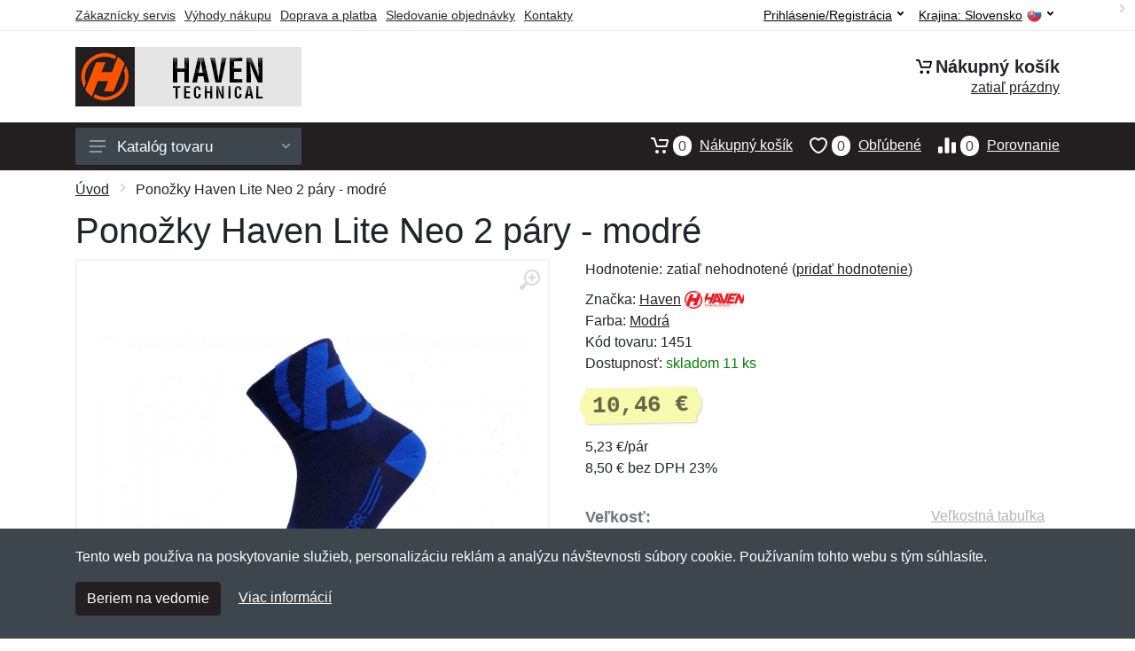

--- FILE ---
content_type: text/html; charset=UTF-8
request_url: https://havenonline.sk/ponozky-haven-lite-neo-2-pary-modre/
body_size: 11108
content:
<!doctype html>
<html xmlns="http://www.w3.org/1999/xhtml" lang="sk" xml:lang="sk">
<head>
<title>Ponožky Haven Lite Neo 2 páry - modré - Havenonline.sk: Haven cyklistika</title>
<meta http-equiv="content-type" content="text/html;charset=utf-8" />
<meta http-equiv="content-language" content="sk" />
<meta name="language" content="sk" />
<meta name="description" content="Kúpiť Ponožky Haven Lite Neo 2 páry - modré najvýhodnejšie na internete." />
<meta name="robots" content="index,follow" />
<meta name="author" content="Netnakup.sk" />
<meta property="og:type" content="website" />
<meta property="og:title" content="Havenonline.sk" />
<meta property="og:description" content="Kúpiť Ponožky Haven Lite Neo 2 páry - modré najvýhodnejšie na internete." />
<meta property="og:site_name" content="Havenonline.sk" />
<meta property="og:url" content="https://havenonline.sk/" />
<meta name="twitter:card" content="summary" />
<meta http-equiv="X-UA-Compatible" content="IE=edge" />
<meta name="seznam-ranking-position" content="query-exact: 1.0; query-broad: 1.3; (Google compatible)" />
<link rel="shortcut icon" href="/favicon.ico" type="image/x-icon" />
<link rel="apple-touch-icon" href="/favicon.ico">
<link rel="search" href="/search.xml" type="application/opensearchdescription+xml" title="Havenonline.sk" />
<link rel="manifest" href="/manifest.json" />
<link rel="alternate" type="application/xml" title="Sitemap" href="/sitemap.php" />
<meta http-equiv="x-dns-prefetch-control" content="on" />
<link rel="dns-prefetch" href="https://server.netiq.biz/" /><link rel="dns-prefetch" href="https://static.netiq.biz/" /><link rel="dns-prefetch" href="https://www.googletagmanager.com" />
<meta name="viewport" content="width=device-width, initial-scale=1" />
<meta name="format-detection" content="telephone=no" />
<link rel="stylesheet" href="https://server.netiq.biz/engine/eshop2/themes/default/css/style.css?cache=55" />
<link rel="stylesheet" href="https://server.netiq.biz/engine/eshop2/themes/default/css/haven.css?cache=55" />
<script>window.dataLayer = window.dataLayer || [];function gtag(){dataLayer.push(arguments);};gtag('consent','default',{'ad_storage':'granted','analytics_storage':'granted','ad_user_data':'granted','ad_personalization':'granted'});</script>
<script async src="https://www.googletagmanager.com/gtag/js?id=G-H565L54Q4V"></script>
<script async src="https://www.googletagmanager.com/gtag/js?id=AW-1063823888"></script>
<script>window.dataLayer = window.dataLayer || [];function gtag(){dataLayer.push(arguments);};gtag('js',new Date());gtag('config','G-H565L54Q4V');gtag('config','AW-1063823888',{'allow_enhanced_conversions':true});</script>
<script>!function(e,n,t,a,s,o,r){ e[a]||((s=e[a]=function(){s.process?s.process.apply(s,arguments):s.queue.push(arguments)}).queue=[],(o=n.createElement(t)).async=1,o.src='https://tracking.srovname.cz/srovnamepixel.js',o.dataset.srv9="1",(r=n.getElementsByTagName(t)[0]).parentNode.insertBefore(o,r))}(window,document,"script","srovname");srovname("init",'9bb9baf903a57103962e2c30a1c96bc0');</script>
</head>
<body>
<div id="hproduct" class="site">
<header class="site-header d-lg-none">
<div id="mobileheader" class="mobile-header mobile-header--sticky" data-sticky-mode="pullToShow">
<div class="mobile-panel">
<div class="container">
<div class="mobile-body">
<button class="mobile-button" aria-label="Menu"><svg width="18px" height="14px"><use xlink:href="/sprite.svg?v=2#menu-18x14"></use></svg></button>
<a class="mobile-logo" href="/"><img src="https://server.netiq.biz/engine/eshop2/identity/havenonline_sk_mobile.png" alt="Havenonline.sk" /></a>
<div class="search search--location--mobile-header mobile-header__search">
<div class="search__body">
<form class="search__form" action="./" method="post">
<input class="search__input" name="search" placeholder="Vyhľadávanie tovaru a kategórií..." aria-label="Vyhľadávanie" type="text" autocomplete="off" />
<button class="search__button search__button--type--submit" type="submit"><svg width="20px" height="20px"><use xlink:href="/sprite.svg?v=3#search-20"></use></svg></button>
<div class="search__border"></div>
</form>
<div class="search__suggestions suggestions suggestions--location--mobile-header"></div>
</div>
</div>
<div class="mobile-indicators">
<div class="indicator indicator--mobile-search indicator--mobile d-md-none"><button class="indicator__button" aria-label="Vyhľadať"><span class="area"><svg width="20px" height="20px"><use xlink:href="/sprite.svg?v=4#search-20"></use></svg></span></button></div>
<div class="indicator indicator--mobile"><a href="/cart/" class="indicator__button"><span class="area"><svg width="20px" height="20px"><use xlink:href="/sprite.svg?v=5#cart-20"></use></svg><span id="cart_value3" class="number">0</span></span></a></div>
<div class="indicator indicator--mobile d-sm-flex d-none"><a href="/wish/" class="indicator__button"><span class="area"><svg width="20px" height="20px"><use xlink:href="/sprite.svg?v=6#heart-20"></use></svg><span id="wish_value3" class="number">0</span></span></a></div>
<div class="indicator indicator--mobile d-sm-flex d-none"><a href="/compare/" class="indicator__button"><span class="area"><svg width="20px" height="20px"><use xlink:href="/sprite.svg?v=7#compare-16"></use></svg><span id="compare_value3" class="number">0</span></span></a></div>
</div>
</div>
</div>
</div>
</div>
</header>
<header id="header" class="site-header d-lg-block d-none">
<div class="site-header">
<div id="topbar">
<div class="topbar-all container">
<div class="topbar-links">
<div class="topbar-item"><a href="/servis/">Zákaznícky servis</a></div>
<div class="topbar-item"><a href="/vyhody/">Výhody nákupu</a></div>
<div class="topbar-item"><a href="/doprava-platba/">Doprava a platba</a></div>
<div class="topbar-item"><a href="/objednavka/">Sledovanie objednávky</a></div>
<div class="topbar-item"><a href="/kontakt/">Kontakty</a></div>
</div>
<div class="topbar-right"><div class="topbar-dropdown"><button class="topbar-dropdown__btn" type="button">Krajina: <span class="topbar__item-value">Slovensko</span><img src="https://stat.netiq.biz/general/flag4/sk.png" alt="" /><svg width="7px" height="5px"><use xlink:href="/sprite.svg?v=8#arrow-rounded-down-7x5"></use></svg></button><div class="topbar-dropdown__body"><div class="menu menu--layout--topbar  menu--with-icons "><div class="menu__submenus-container"></div><ul class="menu__list countries"><li class="menu__item"><div class="menu__item-submenu-offset"></div><a class="menu__item-link" href="https://havenonline.sk/"><img srcset="https://stat.netiq.biz/general/flag4/sk.png" src="https://stat.netiq.biz/general/flag4/sk.png" alt="" />Slovensko</a></li>
<li class="menu__item"><div class="menu__item-submenu-offset"></div><a class="menu__item-link" href="https://havenonline.cz/"><img srcset="https://stat.netiq.biz/general/flag4/cz.png" src="https://stat.netiq.biz/general/flag4/cz.png" alt="" />Česká republika</a></li>
</ul></div></div></div></div>
<div class="topbar-right">
<div class="topdrop">
<div class="indicator indicator--trigger--click"><button class="topbar-dropdown__btn indicator__button" type="button">Prihlásenie/Registrácia <svg width="7px" height="5px"><use xlink:href="/sprite.svg?v=11#arrow-rounded-down-7x5"></use></svg></button>
<div class="indicator__dropdown">
<div class="account-menu">
<form action="./" class="account-menu__form" method="post">
<div class="title">Prihlásenie</div>
<div class="form-group">
<label for="header-signin-email" class="sr-only">E-mail</label>
<input id="header-signin-email" type="email" name="email" class="form-control form-control-sm" placeholder="Zadajte e-mail" />
</div>
<div class="form-group">
<label for="header-signin-password" class="sr-only">Heslo</label>
<input id="header-signin-password" type="password" name="pass" class="form-control form-control-sm" placeholder="Zadajte heslo" />
</div>
<div class="button">
<button type="submit" name="login" class="btn btn-primary btn-sm">Prihlásiť</button>
</div>
<div class="link"><a href="/user/register/">Zaregistrovať</a> <a href="/user/forgot/">Zabudnuté heslo</a></div>
</form>
</div>
</div>
</div>
</div>
</div>
</div>
</div>
<div class="middle container">
<div class="header-logo"><a href="/"><img src="https://server.netiq.biz/engine/eshop2/identity/havenonline_sk.png" style="width:255px,height:67px" class="icon" alt="Havenonline.sk" /></a></div>
<div id="search">
<div class="search">
<div class="search__body sbl">
</div>
</div>
</div>
<div class="topcart">
<div class="title"><svg width="18px" height="18px"><use xlink:href="/sprite.svg?v=14#cart-20"></use></svg>Nákupný košík</div>
<div class="link"><a href="/cart/"><span id="cart_top"><span id="cart_top_quantity">zatiaľ prázdny</span><span id="cart_noti"> ks za <span id="cart_top_total"></span> €</span></span></a></div>
</div>
</div>
<div class="site-header__nav-panel">
<div class="nav-panel nav-panel--sticky" data-sticky-mode="pullToShow">
<div class="nav-panel__container container">
<div class="nav-panel__row">
<div id="menu" class="nav-panel__departments">
<div class="departments " data-departments-fixed-by="">
<div class="topmenu">
<div class="departments__links-wrapper">
<div class="departments__submenus-container"></div>
<ul class="departments__links">
<li class="departments__item"><a class="departments__item-link" href="/haven-panske/">Pánske <svg class="departments__item-arrow" width="6px" height="9px"><use xlink:href="/sprite.svg#arrow-rounded-right-6x9"></use></svg></a><div class="departments__submenu"><div id="menu" class="menu-parts"><div class="menu-body"><div class="row"><div class="mrow msub"><ul class="menu-links menu-level0"><li class="menu-link menu-sublink"><a href="/haven-panske-bundy/">Bundy</a></li><div class="div_in1"></div><li class="menu-link menu-sublink"><a href="/haven-panske-kosele/">Košele</a></li><div class="div_in2"></div><li class="menu-link menu-sublink"><a href="/haven-panske-kratasy-3-4/">Kraťasy a 3/4</a></li><div class="div_in3"></div><li class="menu-link menu-sublink"><a href="/haven-panske-mikiny/">Mikiny</a></li><div class="div_in4"></div><li class="menu-link menu-sublink"><a href="/haven-panske-nohavice/">Nohavice</a></li><div class="div_in5"></div><li class="menu-link menu-sublink"><a href="/haven-panske-tricka/">Tričká</a></li><div class="div_in6"></div><li class="menu-link menu-sublink"><a href="/haven-panske-vesty/">Vesty</a></li><div class="div_in7"></div></li></ul></div></div></div></div></div></li><li class="departments__item"><a class="departments__item-link" href="/haven-damske/">Dámske <svg class="departments__item-arrow" width="6px" height="9px"><use xlink:href="/sprite.svg#arrow-rounded-right-6x9"></use></svg></a><div class="departments__submenu"><div id="menu" class="menu-parts"><div class="menu-body"><div class="row"><div class="mrow msub"><ul class="menu-links menu-level0"><li class="menu-link menu-sublink"><a href="/haven-damske-bundy/">Bundy</a></li><div class="div_in1"></div><li class="menu-link menu-sublink"><a href="/haven-damske-kosele/">Košele</a></li><div class="div_in2"></div><li class="menu-link menu-sublink"><a href="/haven-damske-kratasy-3-4/">Kraťasy a 3/4</a></li><div class="div_in3"></div><li class="menu-link menu-sublink"><a href="/haven-damske-mikiny/">Mikiny</a></li><div class="div_in4"></div><li class="menu-link menu-sublink"><a href="/haven-damske-nohavice/">Nohavice</a></li><div class="div_in5"></div><li class="menu-link menu-sublink"><a href="/haven-damske-sukne/">Sukne</a></li><div class="div_in6"></div><li class="menu-link menu-sublink"><a href="/haven-damske-tricka/">Tričká</a></li><div class="div_in7"></div><li class="menu-link menu-sublink"><a href="/haven-damske-vesty/">Vesty</a></li><div class="div_in8"></div></li></ul></div></div></div></div></div></li><li class="departments__item"><a class="departments__item-link" href="/haven-detske/">Detské <svg class="departments__item-arrow" width="6px" height="9px"><use xlink:href="/sprite.svg#arrow-rounded-right-6x9"></use></svg></a><div class="departments__submenu"><div id="menu" class="menu-parts"><div class="menu-body"><div class="row"><div class="mrow msub"><ul class="menu-links menu-level0"><li class="menu-link menu-sublink"><a href="/haven-detske-bundy/">Bundy</a></li><div class="div_in1"></div><li class="menu-link menu-sublink"><a href="/haven-detske-kratasy/">Kraťasy</a></li><div class="div_in2"></div><li class="menu-link menu-sublink"><a href="/haven-detske-tricka/">Tričká</a></li><div class="div_in3"></div></li></ul></div></div></div></div></div></li><li class="departments__item"><a class="departments__item-link" href="/haven-doplnky/">Doplnky <svg class="departments__item-arrow" width="6px" height="9px"><use xlink:href="/sprite.svg#arrow-rounded-right-6x9"></use></svg></a><div class="departments__submenu"><div id="menu" class="menu-parts"><div class="menu-body"><div class="row"><div class="mrow msub"><ul class="menu-links menu-level0"><li class="menu-link menu-sublink"><a href="/haven-doplnky-celenky/">Čelenky</a></li><div class="div_in1"></div><li class="menu-link menu-sublink"><a href="/haven-doplnky-ciapky/">Čiapky</a></li><div class="div_in2"></div><li class="menu-link menu-sublink"><a href="/haven-doplnky-kukly/">Kukly</a></li><div class="div_in3"></div><li class="menu-link menu-sublink"><a href="/haven-doplnky-naramky-retiazky/">Náramky a retiazky</a></li><div class="div_in4"></div><li class="menu-link menu-sublink"><a href="/haven-doplnky-navleky-na-ruky/">Návleky na ruky</a></li><div class="div_in5"></div><li class="menu-link menu-sublink"><a href="/haven-doplnky-okuliare/">Okuliare</a></li><div class="div_in6"></div><li class="menu-link menu-sublink"><a href="/haven-doplnky-opasky/">Opasky</a></li><div class="div_in7"></div><li class="menu-link menu-sublink"><a href="/haven-doplnky-rukavice/">Rukavice</a></li><div class="div_in8"></div><li class="menu-link menu-sublink"><a href="/haven-doplnky-satky/">Šatky</a></li><div class="div_in9"></div></li></ul></div></div></div></div></div></li><li class="departments__item"><a class="departments__item-link" href="/haven-obuv-ponozky/">Obuv a ponožky <svg class="departments__item-arrow" width="6px" height="9px"><use xlink:href="/sprite.svg#arrow-rounded-right-6x9"></use></svg></a><div class="departments__submenu"><div id="menu" class="menu-parts"><div class="menu-body"><div class="row"><div class="mrow msub"><ul class="menu-links menu-level0"><li class="menu-link menu-sublink"><a href="/haven-obuv-ponozky-navleky-na-nohy/">Návleky na nohy</a></li><div class="div_in1"></div><li class="menu-link menu-sublink"><a href="/haven-obuv-ponozky-nesmyky/">Nešmýky</a></li><div class="div_in2"></div><li class="menu-link menu-sublink"><a href="/haven-obuv-ponozky-podkolienky/">Podkolienky</a></li><div class="div_in3"></div><li class="menu-link menu-sublink"><a href="/haven-obuv-ponozky-ponozky/">Ponožky</a></li><div class="div_in4"></div><li class="menu-link menu-sublink"><a href="/haven-obuv-ponozky-tretry/">Tretry</a></li><div class="div_in5"></div></li></ul></div></div></div></div></div></li><li class="departments__item"><a class="departments__item-link" href="/haven-outdoor/">Outdoor <svg class="departments__item-arrow" width="6px" height="9px"><use xlink:href="/sprite.svg#arrow-rounded-right-6x9"></use></svg></a><div class="departments__submenu"><div id="menu" class="menu-parts"><div class="menu-body"><div class="row"><div class="mrow msub"><ul class="menu-links menu-level0"><li class="menu-link menu-sublink"><a href="/haven-outdoor-batohy/">Batohy</a></li><div class="div_in1"></div><li class="menu-link menu-sublink"><a href="/haven-outdoor-chranice/">Chrániče</a></li><div class="div_in2"></div><li class="menu-link menu-sublink"><a href="/haven-outdoor-flase-na-pitie/">Fľaše na pitie</a></li><div class="div_in3"></div><li class="menu-link menu-sublink"><a href="/haven-outdoor-impregnacia/">Impregnácia</a></li><div class="div_in4"></div><li class="menu-link menu-sublink"><a href="/haven-outdoor-matrace-karimatky/">Matrace a karimatky</a></li><div class="div_in5"></div><li class="menu-link menu-sublink"><a href="/haven-outdoor-naradie/">Náradie</a></li><div class="div_in6"></div><li class="menu-link menu-sublink"><a href="/haven-outdoor-plastenky-ponca/">Pláštenky a pončá</a></li><div class="div_in7"></div><li class="menu-link menu-sublink"><a href="/haven-outdoor-prilby/">Prilby</a></li><div class="div_in8"></div><li class="menu-link menu-sublink"><a href="/haven-outdoor-rollery/">Rollery</a></li><div class="div_in9"></div><li class="menu-link menu-sublink"><a href="/haven-outdoor-svietidla-baterky/">Svietidlá a baterky</a></li><div class="div_in10"></div><li class="menu-link menu-sublink"><a href="/haven-outdoor-tasky-puzdra/">Tašky a puzdrá</a></li><div class="div_in11"></div><li class="menu-link menu-sublink"><a href="/haven-outdoor-trekingove-in-line-palice/">Trekingové a in-line palice</a></li><div class="div_in12"></div><li class="menu-link menu-sublink"><a href="/haven-outdoor-zamky-na-bicykel/">Zámky na bicykel</a></li><div class="div_in13"></div></li></ul></div></div></div></div></div></li><li class="departments__item"><a class="departments__item-link" href="/haven-darcekove-poukazy/">Darčekové poukazy</a></li><li class="departments__item"><a class="departments__item-link" href="/haven-vypredaj/">Výpredaj</a></li></ul>
</div>
</div>
<button class="departments__button"><svg class="departments__button-icon" width="18px" height="14px"><use xlink:href="/sprite.svg?v=1#menu-18x14"></use></svg>Katalóg tovaru<svg class="departments__button-arrow" width="9px" height="6px"><use xlink:href="/sprite.svg?v=15#arrow-rounded-down-9x6"></use></svg></button>
</div>
</div>
<div id="tright">
<div class="indicator"><a href="/compare/"><span class="area"><svg width="20px" height="20px"><use xlink:href="/sprite.svg?v=19#compare-16"></use></svg><span id="compare_value" class="number">0</span></span>Porovnanie</a></div>
<div class="indicator"><a href="/wish/"><span class="area"><svg width="20px" height="20px"><use xlink:href="/sprite.svg?v=20#heart-20"></use></svg><span id="wish_value" class="number">0</span></span>Obľúbené</a></div>
<div class="indicator"><a href="/cart/"><span class="area"><svg width="20px" height="20px"><use xlink:href="/sprite.svg?v=21#cart-20"></use></svg><span id="cart_value" class="number">0</span></span>Nákupný košík</a></div>
</div>
</div>
</div>
</div>
</div>
</div>
</header>
<div id="main" class="sitebody">
<div class="container"><div id="add-item-bag"></div></div>
<div id="toptitle">
<div class="title container"><div class="topnavi"><nav aria-label="breadcrumb"><ol class="breadcrumb"><li class="item"><a href="/">Úvod</a><svg class="arrow" width="6px" height="9px"><use xlink:href="/sprite.svg?v=70#arrow-rounded-right-6x9"></use></svg></li><svg class="arrow" width="6px" height="9px"><use xlink:href="/sprite.svg?v=73#arrow-rounded-right-6x9"></use></svg><li class="item active" aria-current="page">Ponožky Haven Lite Neo 2 páry - modré</li></ol></nav></div><h1>Ponožky Haven Lite Neo 2 páry - modré</h1></div>
</div>
<div id="product" class="container">
<div id="content" class="product product--layout--standard" data-layout="standard">
<div id="detail" class="product-content">
<div class="product-gallery">
<div class="product-gallery__featured">
<button class="product-gallery__zoom"><svg width="24px" height="24px"><use xlink:href="/sprite.svg?v=95#zoom-in-24"></use></svg></button>
<div class="owl-carousel" id="product-image" style="display:block;">
<div class="product-image product-image-gallery"><a href="https://server.netiq.biz/engine/eshop/rs/image/original/43229_2.jpg" data-width="1280" data-height="1280" class="product-imageb" target="_blank"><img src="https://server.netiq.biz/engine/eshop/rs/image/original/43229_2.jpg" alt="" /></a></div>
</div>
</div>
<div class="product-gallery__carousel">
<div class="owl-carousel" id="product-carousel"><a href="https://server.netiq.biz/engine/eshop/rs/image/original/43229_2.jpg" class="product-gallery__carousel-item"><img class="product-gallery__carousel-image" src="https://server.netiq.biz/engine/eshop/rs/image/resize150/43229_2.jpg" alt="" /></a></div>

</div>

</div>
<div class="pinfo">
<h4 class="specs">Špecifikácia</h4><div class="product-rating"><div class="product-rating-stars"><span>Hodnotenie:</span>zatiaľ nehodnotené (<a href="#upperd" class="havereview openpart" data-part="review">pridať hodnotenie</a>)</div></div>
<ul>
<li>Značka: <a href="/vyrobcovia-haven/">Haven</a> <img src="https://server.netiq.biz/engine/eshop2/img/brands/650.png" alt="Haven" /></li>
<li>Farba: <a href="/c/modra/">Modrá</a></li>
<li>Kód tovaru: 1451</li>
</ul>
<div class="optall2">
<ul><li>Dostupnosť: <span class="text-green">skladom 11 ks</span></li></ul>
<div class="product-sidebar">
<div class="product-prices"><span class="price">10,46 €</span></div>
<div class="price-novat">5,23 €/pár<br />8,50 € bez DPH 23%</div>
</div>
</div>
<div id="opt2_681" class="inclass none"><ul><li>Dostupnosť: <span class="text-green"><div class="tooltip">skladom 4 páry<span class="tooltiptext tooltiptext2">Tento tovar máme priamo skladom v počte 4 páry a v tomto množstve ho môžeme hneď odoslať. Je možné objednať aj viac kusov, tie by sme mali skladom do 1-3 dni od objednania.</span></div></span></li></ul><div class="product-sidebar"><div class="product-prices"><span class="price">10,46 €</span></div><div class="price-novat">5,23 €/pár<br />8,51 € bez DPH 23%</div></div></div><div id="opt2_646" class="inclass none"><ul><li>Dostupnosť: <span class="text-black">do 1-3 dni</span> od objednania</li></ul><div class="product-sidebar"><div class="product-prices"><span class="price">10,46 €</span></div><div class="price-novat">5,23 €/pár<br />8,51 € bez DPH 23%</div></div></div><div id="opt2_647" class="inclass none"><ul><li>Dostupnosť: <span class="text-black">do 1-3 dni</span> od objednania</li></ul><div class="product-sidebar"><div class="product-prices"><span class="price">10,46 €</span></div><div class="price-novat">5,23 €/pár<br />8,51 € bez DPH 23%</div></div></div><div id="opt2_648" class="inclass none"><ul><li>Dostupnosť: <span class="text-green"><div class="tooltip">skladom 4 páry<span class="tooltiptext tooltiptext2">Tento tovar máme priamo skladom v počte 4 páry a v tomto množstve ho môžeme hneď odoslať. Je možné objednať aj viac kusov, tie by sme mali skladom do 1-3 dni od objednania.</span></div></span></li></ul><div class="product-sidebar"><div class="product-prices"><span class="price">10,46 €</span></div><div class="price-novat">5,23 €/pár<br />8,51 € bez DPH 23%</div></div></div><div id="opt2_649" class="inclass none"><ul><li>Dostupnosť: <span class="text-green"><div class="tooltip">skladom 3 páry<span class="tooltiptext tooltiptext2">Tento tovar máme priamo skladom v počte 3 páry a v tomto množstve ho môžeme hneď odoslať. Je možné objednať aj viac kusov, tie by sme mali skladom do 1-3 dni od objednania.</span></div></span></li></ul><div class="product-sidebar"><div class="product-prices"><span class="price">10,46 €</span></div><div class="price-novat">5,23 €/pár<br />8,51 € bez DPH 23%</div></div></div>
<div class="form-group product__option">
<div class="product-option"><label class="product-option-label">Veľkosť:</label><a href="#upperd" class="havesize openpart" data-part="table">Veľkostná tabuľka</a><div class="input-radio-label"><div in="onselect" class="input-radio-label__list"><input type="radio" class="rpro" name="product_size" id="681" value="681" /><label for="681"><div class="thumbs"><span class="name">1-3</span><span class="availability text-green">skladom 4x</span></div></label><input type="radio" class="rpro" name="product_size" id="646" value="646" /><label for="646"><div class="thumbs"><span class="name">4-5</span><span class="availability">do 1-3 dni</span></div></label><input type="radio" class="rpro" name="product_size" id="647" value="647" /><label for="647"><div class="thumbs"><span class="name">6-7</span><span class="availability">do 1-3 dni</span></div></label><input type="radio" class="rpro" name="product_size" id="648" value="648" /><label for="648"><div class="thumbs"><span class="name">8-9</span><span class="availability text-green">skladom 4x</span></div></label><input type="radio" class="rpro" name="product_size" id="649" value="649" /><label for="649"><div class="thumbs"><span class="name">10-12</span><span class="availability text-green">skladom 3x</span></div></label></div></div></div>
<div class="optall">
<label class="product-option-label" for="product-quantity">Počet:</label><input type="hidden" id="qto-43229" value="1" />
<div class="action" id="buttonpr43229">
<div class="item"><div class="input-number product__quantity"><input class="product-quantity input-number__input form-control form-control-lg" id="qty-43229" name="quantity" type="number" min="1" value="1" /><div class="input-number__add"></div><div class="input-number__sub"></div></div></div><div class="item product__actions-item--addtocart"><button class="btnAdd btn btn-primary btn-lg" disabled="disabled">Vyberte veľkosť</button></div>
<div class="item product__actions-item--wishlist"><button class="btnWish wish_43229 btn-light2 btnicon btn-svg-icon btn-lg" data-itemid="43229" data-name="Ponožky Haven Lite Neo 2 páry - modré" type="button" aria-label="Pridať do obľúbeného tovaru"><svg width="16px" height="16px"><use xlink:href="/sprite.svg?v=93#wishlist-16"></use></svg></button></div>
<div class="item product__actions-item--compare"><button class="btnCompare compare_43229 btn-light2 btnicon btn-svg-icon btn-lg" data-itemid="43229" data-name="Ponožky Haven Lite Neo 2 páry - modré" type="button" aria-label="Pridať do zrovania tovaru"><svg width="16px" height="16px"><use xlink:href="/sprite.svg?v=94#compare-16"></use></svg></button></div>
</div>

</div>
<div id="opt_681" class="inclass none"><label class="product-option-label" for="product-quantity">Počet vo veľkosti 1-3:</label><form class="product__options"><div id="buttonpr43229-681" class="action"><div class="item"><div class="input-number product__quantity"><input type="hidden" id="optionid-43229-681" value="41" /><input type="hidden" id="optionname-43229-681" name="optionname" value=", Veľkosť topánok (UK): 1-3" /><input class="product-quantity input-number__input form-control form-control-lg" id="qty-43229-681" name="quantity" type="number" min="1" value="1" /><div class="input-number__add"></div><div class="input-number__sub"></div></div></div><div class="item product__actions-item--addtocart"><button class="btnAdd btn btn-primary btn-lg" type="button" data-itemid="43229-681" id="item_id-43229-681" data-action="action" data-name="Ponožky Haven Lite Neo 2 páry - modré" data-optionin="0" data-price="10.46" data-price4="8.5067938623">Vložiť do košíka</button></div><div class="item product__actions-item--wishlist"><button class="btnWish wish_43229 btn-light2 btnicon btn-svg-icon btn-lg" data-itemid="43229" data-name="Ponožky Haven Lite Neo 2 páry - modré" type="button" aria-label="Pridať do obľúbeného tovaru"><svg width="16px" height="16px"><use xlink:href="/sprite.svg?v=79#wishlist-16"></use></svg></button></div><div class="item product__actions-item--compare"><button class="btnCompare compare_43229 btn-light2 btnicon btn-svg-icon btn-lg" data-itemid="43229" data-name="Ponožky Haven Lite Neo 2 páry - modré" type="button" aria-label="Pridať do zrovania tovaru"><svg width="16px" height="16px"><use xlink:href="/sprite.svg?v=80#compare-16"></use></svg></button></div></form></div></div><div id="opt_646" class="inclass none"><label class="product-option-label" for="product-quantity">Počet vo veľkosti 4-5:</label><form class="product__options"><div id="buttonpr43229-646" class="action"><div class="item"><div class="input-number product__quantity"><input type="hidden" id="optionid-43229-646" value="41" /><input type="hidden" id="optionname-43229-646" name="optionname" value=", Veľkosť topánok (UK): 4-5" /><input class="product-quantity input-number__input form-control form-control-lg" id="qty-43229-646" name="quantity" type="number" min="1" value="1" /><div class="input-number__add"></div><div class="input-number__sub"></div></div></div><div class="item product__actions-item--addtocart"><button class="btnAdd btn btn-primary btn-lg" type="button" data-itemid="43229-646" id="item_id-43229-646" data-action="action" data-name="Ponožky Haven Lite Neo 2 páry - modré" data-optionin="0" data-price="10.46" data-price4="8.5067938623">Vložiť do košíka</button></div><div class="item product__actions-item--wishlist"><button class="btnWish wish_43229 btn-light2 btnicon btn-svg-icon btn-lg" data-itemid="43229" data-name="Ponožky Haven Lite Neo 2 páry - modré" type="button" aria-label="Pridať do obľúbeného tovaru"><svg width="16px" height="16px"><use xlink:href="/sprite.svg?v=79#wishlist-16"></use></svg></button></div><div class="item product__actions-item--compare"><button class="btnCompare compare_43229 btn-light2 btnicon btn-svg-icon btn-lg" data-itemid="43229" data-name="Ponožky Haven Lite Neo 2 páry - modré" type="button" aria-label="Pridať do zrovania tovaru"><svg width="16px" height="16px"><use xlink:href="/sprite.svg?v=80#compare-16"></use></svg></button></div></form></div></div><div id="opt_647" class="inclass none"><label class="product-option-label" for="product-quantity">Počet vo veľkosti 6-7:</label><form class="product__options"><div id="buttonpr43229-647" class="action"><div class="item"><div class="input-number product__quantity"><input type="hidden" id="optionid-43229-647" value="41" /><input type="hidden" id="optionname-43229-647" name="optionname" value=", Veľkosť topánok (UK): 6-7" /><input class="product-quantity input-number__input form-control form-control-lg" id="qty-43229-647" name="quantity" type="number" min="1" value="1" /><div class="input-number__add"></div><div class="input-number__sub"></div></div></div><div class="item product__actions-item--addtocart"><button class="btnAdd btn btn-primary btn-lg" type="button" data-itemid="43229-647" id="item_id-43229-647" data-action="action" data-name="Ponožky Haven Lite Neo 2 páry - modré" data-optionin="0" data-price="10.46" data-price4="8.5067938623">Vložiť do košíka</button></div><div class="item product__actions-item--wishlist"><button class="btnWish wish_43229 btn-light2 btnicon btn-svg-icon btn-lg" data-itemid="43229" data-name="Ponožky Haven Lite Neo 2 páry - modré" type="button" aria-label="Pridať do obľúbeného tovaru"><svg width="16px" height="16px"><use xlink:href="/sprite.svg?v=79#wishlist-16"></use></svg></button></div><div class="item product__actions-item--compare"><button class="btnCompare compare_43229 btn-light2 btnicon btn-svg-icon btn-lg" data-itemid="43229" data-name="Ponožky Haven Lite Neo 2 páry - modré" type="button" aria-label="Pridať do zrovania tovaru"><svg width="16px" height="16px"><use xlink:href="/sprite.svg?v=80#compare-16"></use></svg></button></div></form></div></div><div id="opt_648" class="inclass none"><label class="product-option-label" for="product-quantity">Počet vo veľkosti 8-9:</label><form class="product__options"><div id="buttonpr43229-648" class="action"><div class="item"><div class="input-number product__quantity"><input type="hidden" id="optionid-43229-648" value="41" /><input type="hidden" id="optionname-43229-648" name="optionname" value=", Veľkosť topánok (UK): 8-9" /><input class="product-quantity input-number__input form-control form-control-lg" id="qty-43229-648" name="quantity" type="number" min="1" value="1" /><div class="input-number__add"></div><div class="input-number__sub"></div></div></div><div class="item product__actions-item--addtocart"><button class="btnAdd btn btn-primary btn-lg" type="button" data-itemid="43229-648" id="item_id-43229-648" data-action="action" data-name="Ponožky Haven Lite Neo 2 páry - modré" data-optionin="0" data-price="10.46" data-price4="8.5067938623">Vložiť do košíka</button></div><div class="item product__actions-item--wishlist"><button class="btnWish wish_43229 btn-light2 btnicon btn-svg-icon btn-lg" data-itemid="43229" data-name="Ponožky Haven Lite Neo 2 páry - modré" type="button" aria-label="Pridať do obľúbeného tovaru"><svg width="16px" height="16px"><use xlink:href="/sprite.svg?v=79#wishlist-16"></use></svg></button></div><div class="item product__actions-item--compare"><button class="btnCompare compare_43229 btn-light2 btnicon btn-svg-icon btn-lg" data-itemid="43229" data-name="Ponožky Haven Lite Neo 2 páry - modré" type="button" aria-label="Pridať do zrovania tovaru"><svg width="16px" height="16px"><use xlink:href="/sprite.svg?v=80#compare-16"></use></svg></button></div></form></div></div><div id="opt_649" class="inclass none"><label class="product-option-label" for="product-quantity">Počet vo veľkosti 10-12:</label><form class="product__options"><div id="buttonpr43229-649" class="action"><div class="item"><div class="input-number product__quantity"><input type="hidden" id="optionid-43229-649" value="41" /><input type="hidden" id="optionname-43229-649" name="optionname" value=", Veľkosť topánok (UK): 10-12" /><input class="product-quantity input-number__input form-control form-control-lg" id="qty-43229-649" name="quantity" type="number" min="1" value="1" /><div class="input-number__add"></div><div class="input-number__sub"></div></div></div><div class="item product__actions-item--addtocart"><button class="btnAdd btn btn-primary btn-lg" type="button" data-itemid="43229-649" id="item_id-43229-649" data-action="action" data-name="Ponožky Haven Lite Neo 2 páry - modré" data-optionin="0" data-price="10.46" data-price4="8.5067938623">Vložiť do košíka</button></div><div class="item product__actions-item--wishlist"><button class="btnWish wish_43229 btn-light2 btnicon btn-svg-icon btn-lg" data-itemid="43229" data-name="Ponožky Haven Lite Neo 2 páry - modré" type="button" aria-label="Pridať do obľúbeného tovaru"><svg width="16px" height="16px"><use xlink:href="/sprite.svg?v=79#wishlist-16"></use></svg></button></div><div class="item product__actions-item--compare"><button class="btnCompare compare_43229 btn-light2 btnicon btn-svg-icon btn-lg" data-itemid="43229" data-name="Ponožky Haven Lite Neo 2 páry - modré" type="button" aria-label="Pridať do zrovania tovaru"><svg width="16px" height="16px"><use xlink:href="/sprite.svg?v=80#compare-16"></use></svg></button></div></form></div></div>
</div>
<div class="product-badges"><div class="allover"><div class="product-badge product-badge-gift">Darček zadarmo</div></div><p class="plust">Ku každému nákupu si budete môcť vybrať malý darček zadarmo. Nad 20 € a 80 € si budete môcť vybrať aj z drahších darčekov. <a href="/darcek-zadarmo/">Viac...</a></p></div>

</div>
</div>
<a name="upperd"></a>
<div class="product-tabs product-tabs--sticky">
<div class="product-tabs__list">
<div class="product-tabs__list-body">
<div class="product-tabs__list-container container">
<a href="#upperd" class="openpart product-tabs__item product-tabs__item--active" id="top-description" data-part="description">Popis</a>
<a href="#upperd" class="openpart product-tabs__item" id="top-table" data-part="table">Veľkostná tabuľka</a>
<a href="#upperd" class="openpart product-tabs__item" id="top-review" data-part="review">Recenzie</a>
<a href="#upperd" class="openpart product-tabs__item" id="top-question" data-part="question">Otázky</a>
</div>
</div>
</div>
<div class="content">
<div class="product-tabs__pane product-tabs__pane--active" id="tab-description">
<div class="desc"><h4>Určenie: Nezáleží na pohlaví</h4><p>Členkové ľahké športové ponožky na beh, cyklistiku a ďalšie športové aktivity.</p>
<p></p>
<p>Od českej značky Haven.</p>
<p></p>
<p>Balenie obsahuje 2 páry ponožiek.</p>
<p></p>
<p><h4>Vlastnosti</h4></p>
<p>• prepracované aj pre náročných užívateľov</p>
<p>• odľahčená vrchná časť s pružnou vložkou proti zhrnutiu</p>
<p>• zosilnená päta a špičku proti oderu</p>
<p>• ploché švy pre maximálny komfort</p>
</div>
<div class="spec"><h4>Parametre</h4><div class="line lineflex"><div class="name">Balenie</div><div class="last">2 páry</div></div><div class="line lineflex"><div class="name">Krajina výroby</div><div class="last">Česká republika <img src="https://stat.netiq.biz/general/flag4/cz.png" alt="Česká republika" /></div></div><div class="line lineflex"><div class="name">Materiál</div><div class="last">80% polypropylén, 10% polyamid, 10% elastan</div></div><div class="line lineflex"><div class="name"></div><div class="last">Materiálové zloženie: polypropylén + polyamid + elastan</div></div><div class="line lineflex"><div class="name">s výškou ponožek</div><div class="last">stredné</div></div><div class="line lineflex"><div class="name">Funkčné oblečenie</div><div class="last"><span style="color:green;">&#10004;</span> áno</div></div><div class="line lineflex"><div class="name">Vyrobené v ČR</div><div class="last"><span style="color:green;">&#10004;</span> áno</div></div></div><div class="spec"><h4>Výrobca</h4><div class="line lineflex"><div class="name">Firma</div><div class="last"><div class="tooltip">Haven Sport s.r.o.<span class="tooltiptext">E-mail: info@haven.cz<br />Telefón: +420725946991</span></div></div></div><div class="line lineflex"><div class="name">Adresa</div><div class="last">Sukorady 50, Březno, Czech Republic <img src="https://stat.netiq.biz/general/flag4/cz.png" alt="" /></div></div></div><br /><div class="spec"><h4>Kategórie</h4><div class="line"><a href="/haven-obuv-ponozky/">Obuv a ponožky</a></div><div class="line"><a href="/haven-obuv-ponozky/">Obuv a ponožky</a><svg class="arrow" width="6px" height="9px"><use xlink:href="/sprite.svg?v=74#arrow-rounded-right-6x9"></use></svg><a href="/haven-obuv-ponozky-ponozky/">Ponožky</a></div><div class="line"><a href="/haven-obuv-ponozky/">Obuv a ponožky</a><svg class="arrow" width="6px" height="9px"><use xlink:href="/sprite.svg?v=74#arrow-rounded-right-6x9"></use></svg><a href="/haven-obuv-ponozky-ponozky/">Ponožky</a><svg class="arrow" width="6px" height="9px"><use xlink:href="/sprite.svg?v=74#arrow-rounded-right-6x9"></use></svg><a href="/haven-obuv-ponozky-ponozky-lite-neo/">Lite Neo</a></div></div>
</div>

<div class="product-tabs__pane" id="tab-review"><div class="reviews_list"><form method="post" action="./"><h4>Nová recenzia</h4><div class="form-row"><div class="form-group third"><label for="review_star">Hodnotenie:</label><span class="text-red">*</span><select name="review_star" id="review_star" class="form-control"><option value="5" selected="selected">5/5 (najlepší)</option><option value="4">4/5</option><option value="3">3/5</option><option value="2">2/5</option><option value="1">1/5 (najhorší)</option></select></div><div class="form-group third"><label for="review_name">Meno:</label><span class="text-red">*</span><input type="text" name="review_name" class="form-control" id="review_name" placeholder="Meno" value="" /></div><div class="form-group third"><label for="review_email">E-mail:</label><span class="text-red">*</span><input type="text" name="review_email" class="form-control" id="review_email" placeholder="E-mail" value="" /></div></div><div class="form-row"><div class="form-group allo"><label for="review_text">Správa</label><span class="text-red">*</span><textarea name="review_text" class="form-control" id="review_text" rows="6"></textarea></div></div><div class="form-group inputweb" aria-hidden="true"><label class="control-label" for="web">web</label><input id="web" type="text" name="web" tabindex="-1" value="" autocomplete="off" /></div><div class="form-group"><button type="submit" name="newreview2" class="btn btn-primary">Pridať</button></div></form></div><br /><br /><div class="reviews_list"><ol></ol></div></div>
<div class="product-tabs__pane" id="tab-question"><div class="reviews_list"><form method="post" action="./"><h4>Nová otázka</h4><div class="form-row"><div class="form-group third"><label for="review_name">Meno:</label><span class="text-red">*</span><input type="text" name="review_name" class="form-control" id="review_name" placeholder="Meno" value="" /></div><div class="form-group third"><label for="review_email">E-mail:</label><span class="text-red">*</span><input type="text" name="review_email" class="form-control" id="review_email" placeholder="E-mail" value="" /></div></div><div class="form-row"><div class="form-group allo"><label for="review_text">Správa</label><span class="text-red">*</span><textarea name="review_text" class="form-control" id="review_text" rows="6"></textarea></div></div><div class="form-group inputweb" aria-hidden="true"><label class="control-label" for="web">web</label><input id="web" type="text" name="web" tabindex="-1" value="" autocomplete="off" /></div><div class="form-group"><button type="submit" name="newreview1" class="btn btn-primary">Pridať</button></div></form></div><br /><br /><div class="reviews_list"><ol></ol></div></div>
</div>
</div>
</div>
</div>

<script type="application/ld+json">{
"@context":"http://schema.org",
"@type":"Product",
"name":"Ponožky Haven Lite Neo 2 páry - modré", 
"image":"https://server.netiq.biz/engine/eshop/rs/image/original/43229_1.jpg",                                                 
"brand":"Haven",
"sku":"1451",
"color":"modré",
"description":"Kúpiť Ponožky Haven Lite Neo 2 páry - modré najvýhodnejšie na internete....",
"offers":{"@type":"Offer",
"Price":"10.46","priceValidUntil":"2026-01-31",
"PriceCurrency":"EUR",
"itemCondition":"https://schema.org/NewCondition",
"Availability":"https://schema.org/InStock",
"url":"https://havenonline.sk/ponozky-haven-lite-neo-2-pary-modre/",
"shippingDetails":{"@type":"OfferShippingDetails",
"shippingRate":{"@type":"MonetaryAmount","value":"3.99","currency":"EUR"},
"shippingDestination":{"@type":"DefinedRegion","addressCountry":"SK"},
"addressCountry":"SK",
"deliveryTime":{"@type":"ShippingDeliveryTime","businessDays":{"@type":"OpeningHoursSpecification","dayOfWeek":["https://schema.org/Monday","https://schema.org/Tuesday","https://schema.org/Wednesday","https://schema.org/Thursday","https://schema.org/Friday"]},"cutoffTime":"12:00:15Z","handlingTime":{"@type":"QuantitativeValue","minValue":1,"maxValue":2,"unitCode":"d"},"transitTime":{"@type":"QuantitativeValue","minValue":1,"maxValue":2,"unitCode":"d"}}},
"hasMerchantReturnPolicy":{"@type":"MerchantReturnPolicy",
"applicableCountry":"SK",
"merchantReturnLink":"https://havenonline.sk/vratenie-tovaru/",
"returnPolicyCategory":"https://schema.org/MerchantReturnFiniteReturnWindow",
"merchantReturnDays":14,
"inStoreReturnsOffered":"true",
"returnFees":"https://schema.org/FreeReturn",
"returnMethod":"https://schema.org/ReturnByMail"}
}}</script><script>gtag('event','view_item',{'send_to':'AW-1063823888','value':'10.46','currency':'EUR','items':[{'item_id':'43229','item_name':'Ponožky Haven Lite Neo 2 páry - modré','item_brand':'Haven','price':'10.46';}]});</script>
<div class="pswp" tabindex="-1" role="dialog" aria-hidden="true">
<div class="pswp__bg"></div>
<div class="pswp__scroll-wrap">
<div class="pswp__container"><div class="pswp__item"></div><div class="pswp__item"></div><div class="pswp__item"></div></div>
<div class="pswp__ui pswp__ui--hidden"><div class="pswp__top-bar"><div class="pswp__counter"></div><button class="pswp__button pswp__button--close" title="Zavrieť"></button><button class="pswp__button pswp__button--fs" title="Priblížiť"></button><button class="pswp__button pswp__button--zoom" title="Na celú obrazovku"></button><div class="pswp__preloader"><div class="pswp__preloader__icn"><div class="pswp__preloader__cut"><div class="pswp__preloader__donut"></div></div></div></div></div><div class="pswp__share-modal pswp__share-modal--hidden pswp__single-tap"><div class="pswp__share-tooltip"></div></div><button class="pswp__button pswp__button--arrow--left" title="Predchádzajúci" aria-label="Predchádzajúci"></button><button class="pswp__button pswp__button--arrow--right" title="Ďalší" aria-label="Ďalší"></button><div class="pswp__caption"><div class="pswp__caption__center"></div></div>
</div>
</div>
</div>
<footer>
<div id="footer">
<div class="container">
<div class="row">
<div class="ltwo lwid">
<div class="fleft">
<h5><img src="https://server.netiq.biz/engine/eshop2/identity/havenonline_sk_favicon16.png" alt="Havenonline.sk" /> Havenonline.sk</h5>
<ul><li>Netnakup s.r.o., Tyršova 271, 43801 Žatec, Česká republika</li><li>&#9993; <a href="mailto:info@netnakup.sk&subject=Nová otázka: Havenonline.sk">info@netnakup.sk</a></li><li>&#9742; +421 222 205 186 (Po-Pi 8:00-16:30)</li><li><a href="/kontakt/">Kontaktný formulár</a></li><li><a href="/vydajne-miesto-armik-sk/">Naša predajňa</a> | <a href="/vydajny-box-armikbox/">Náš výdajný box</a></li><li>Ponúkame mnoho možností platieb. <img src="//server.netiq.biz/engine/eshop2/img/icon/cards.png" class="itop" alt="" /></li></ul>
</div>
</div>
<div class="ltwo lwid">
<div class="fleft">
<div id="nomo1_2"><a id="vnomo"><h5>Zákaznícky servis</h5><h5>Novinky emailom</h5></a><br /></div>
<div id="nomo1">
<h5>Zákaznícky servis</h5>
<ul>
<li><a href="/doprava-platba/">Doprava a platba</a></li>
<li><a href="/obchodne-podmienky/">Obchodné podmienky</a></li>
<li><a href="/objednavka/">Sledovanie objednávky</a></li>
<li><a href="/vernostny-program/">Vernostný program</a></li>
<li><a href="/vratenie-tovaru/">Vrátenie tovaru</a></li>
<li><a href="/vyhody/">Výhody nákupu</a></li>
<li><a href="/vymena-velkosti/">Výmena veľkosti a tovaru</a></li>
<li><a href="/servis/">Viac informácií...</a></li>
</ul>
</div>
</div>
</div>
<div class="lth lwid">
<div class="fleft">
<div id="nomo2">
<h5>Novinky emailom</h5>
<p>Chcete dostávať informácie o novinkách a zľavách? A navyše 5% zľavu na váš prvý nákup?</p>
<form method="post" action=""><label class="sr-only" for="newsletter_email">E-mail:</label><input type="email" class="form-control" name="newsletter_email" id="newsletter_email" placeholder="E-mail" value="" /><div class="form-group inputweb" aria-hidden="true"><label class="control-label" for="web">web</label><input id="web" type="text" name="web" tabindex="-1" value="" autocomplete="off" /></div> <button class="footer-newsletter__form-button btn btn-primary">Prihlásiť</button></form>
<div class="social"><p>Sme aj na sociálnych sieťach:</p><div class="socialbot"><a href="https://www.facebook.com/armiksk" target="_blank"><img src="https://server.netiq.biz/engine/eshop2/img/icon/social/facebook.png" alt="Facebook" /></a></div></div>
</div>
</div>
</div>
</div>
</div>
<div class="copyr"><div class="container">Copyright &copy; 2007-2026 (19 rokov s vami) <a href="http://netnakup.cz/" target="_blank">Netnakup.sk</a> &amp; <a href="http://netiq.biz/" target="_blank">NetIQ</a>. Všetky práva vyhradené.</div></div>
</div>
</footer>
</div>
<div class="mobilemenu">
<div class="mobilemenu__backdrop"></div>
<div class="mobilemenu__body">
<div class="mobilemenu__header"><div class="mobilemenu__title">Menu</div><button type="button" class="mobilemenu_close"><svg width="20px" height="20px"><use xlink:href="/sprite.svg#cross-20"></use></svg></button></div>
<div class="mobilemenu__content">
<ul class="mobile-links mobile-links--level--0" data-collapse data-collapse-opened-class="mobile-links__item--open">
<li class="mobile-links__item" data-collapse-item><div class="mobile-links__item-title"><a href="/">Úvod</a></div></li>
<li class="mobile-links__item" data-collapse-item><div class="mobile-links__item-title"><a data-collapse-trigger>Prihlásenie/Registrácia</a><button class="mobile-links__item-toggle" type="button" data-collapse-trigger><svg class="mobile-links__item-arrow" width="12px" height="7px"><use xlink:href="/sprite.svg?v=12#arrow-rounded-down-12x7"></use></svg></button></div><div class="mobile-links__item-sub-links" data-collapse-content><ul class="mobile-links mobile-links--level--1"><li class="mobile-links__item" data-collapse-item><div class="mobile-links__item-title"><a href="/user/login/">Prihlásenie</a></div></li><li class="mobile-links__item" data-collapse-item><div class="mobile-links__item-title"><a href="/user/register/">Zaregistrovať</a></div></li></ul></div></li><li class="mobile-links__item" data-collapse-item>
<div class="mobile-links__item-title"><a data-collapse-trigger>Nákupný košík</a><button class="mobile-links__item-toggle" type="button" data-collapse-trigger><svg class="mobile-links__item-arrow" width="12px" height="7px"><use xlink:href="/sprite.svg#arrow-rounded-down-12x7"></use></svg></button></div>
<div class="mobile-links__item-sub-links" data-collapse-content>
<ul class="mobile-links mobile-links--level--1">
<li class="mobile-links__item" data-collapse-item><div class="mobile-links__item-title"><a href="/cart/">Nákupný košík<span id="cart_value2">0</span></a></div></li>
<li class="mobile-links__item" data-collapse-item><div class="mobile-links__item-title"><a href="/wish/">Obľúbené<span id="wish_value2">0</span></a></div></li>
<li class="mobile-links__item" data-collapse-item><div class="mobile-links__item-title"><a href="/compare/">Porovnanie<span id="compare_value2">0</span></a></div></li>
</ul>
</div>
</li>
<li class="mobile-links__item" data-collapse-item>
<div class="mobile-links__item-title"><a data-collapse-trigger>Zákaznícky servis</a><button class="mobile-links__item-toggle" type="button" data-collapse-trigger><svg class="mobile-links__item-arrow" width="12px" height="7px"><use xlink:href="/sprite.svg#arrow-rounded-down-12x7"></use></svg></button></div>
<div class="mobile-links__item-sub-links" data-collapse-content>
<ul class="mobile-links mobile-links--level--1">
<li class="mobile-links__item" data-collapse-item><div class="mobile-links__item-title"><a href="/doprava-platba/">Doprava a platba</a></div></li>
<li class="mobile-links__item" data-collapse-item><div class="mobile-links__item-title"><a href="/kontakt/">Kontakty</a></div></li>
<li class="mobile-links__item" data-collapse-item><div class="mobile-links__item-title"><a href="/obchodne-podmienky/">Obchodné podmienky</a></div></li>
<li class="mobile-links__item" data-collapse-item><div class="mobile-links__item-title"><a href="/objednavka/">Sledovanie objednávky</a></div></li>
<li class="mobile-links__item" data-collapse-item><div class="mobile-links__item-title"><a href="/velkoobchod/">Veľkoobchod</a></div></li>
<li class="mobile-links__item" data-collapse-item><div class="mobile-links__item-title"><a href="/vernostny-program/">Vernostný program</a></div></li>
<li class="mobile-links__item" data-collapse-item><div class="mobile-links__item-title"><a href="/vratenie-tovaru/">Vrátenie tovaru</a></div></li>
<li class="mobile-links__item" data-collapse-item><div class="mobile-links__item-title"><a href="/vyhody/">Výhody nákupu</a></div></li>
<li class="mobile-links__item" data-collapse-item><div class="mobile-links__item-title"><a href="/vymena-velkosti/">Výmena veľkosti a tovaru</a></div></li>
<li class="mobile-links__item" data-collapse-item><div class="mobile-links__item-title"><a href="/servis/">Viac informácií</a></div></li>
</ul>
</div>
</li>
<li class="mobile-links__item" data-collapse-item>
<div class="mobile-links__item-title"><a data-collapse-trigger>Krajina</a><button class="mobile-links__item-toggle" type="button" data-collapse-trigger><svg class="mobile-links__item-arrow" width="12px" height="7px"><use xlink:href="/sprite.svg#arrow-rounded-down-12x7"></use></svg></button></div>
<div class="mobile-links__item-sub-links" data-collapse-content>
<ul class="mobile-links mobile-links--level--1"><li class="mobile-links__item" data-collapse-item><div class="mobile-links__item-title"><a href="https://havenonline.sk/">Slovensko<img srcset="https://stat.netiq.biz/general/flag4/sk.png" src="https://stat.netiq.biz/general/flag4/sk.png" alt="" /></a></div></li><li class="mobile-links__item" data-collapse-item><div class="mobile-links__item-title"> <a href="https://havenonline.cz/">Česká republika<img srcset="https://stat.netiq.biz/general/flag4/cz.png" src="https://stat.netiq.biz/general/flag4/cz.png" alt="" /></a></div></li></ul>
</div>
</li>
<li class="mobilemenu__header"><div class="mobilemenu__title">Kategórie</div></li>
<li class="mobile-links__item" data-collapse-item><div class="mobile-links__item-title"><a href="/haven-panske/">Pánske</a><button class="mobile-links__item-toggle" type="button" data-collapse-trigger><svg class="mobile-links__item-arrow" width="12px" height="7px"><use xlink:href="/sprite.svg#arrow-rounded-down-12x7"></use></svg></button></div><div class="mobile-links__item-sub-links" data-collapse-content><ul class="mobile-links mobile-links--level--1"><li class="mobile-links__item" data-collapse-item><div class="mobile-links__item-title"><a href="/haven-panske-bundy/">Bundy</a></div></li><li class="mobile-links__item" data-collapse-item><div class="mobile-links__item-title"><a href="/haven-panske-kosele/">Košele</a></div></li><li class="mobile-links__item" data-collapse-item><div class="mobile-links__item-title"><a href="/haven-panske-kratasy-3-4/">Kraťasy a 3/4</a></div></li><li class="mobile-links__item" data-collapse-item><div class="mobile-links__item-title"><a href="/haven-panske-mikiny/">Mikiny</a></div></li><li class="mobile-links__item" data-collapse-item><div class="mobile-links__item-title"><a href="/haven-panske-nohavice/">Nohavice</a></div></li><li class="mobile-links__item" data-collapse-item><div class="mobile-links__item-title"><a href="/haven-panske-tricka/">Tričká</a></div></li><li class="mobile-links__item" data-collapse-item><div class="mobile-links__item-title"><a href="/haven-panske-vesty/">Vesty</a></div></li></ul></div></li><li class="mobile-links__item" data-collapse-item><div class="mobile-links__item-title"><a href="/haven-damske/">Dámske</a><button class="mobile-links__item-toggle" type="button" data-collapse-trigger><svg class="mobile-links__item-arrow" width="12px" height="7px"><use xlink:href="/sprite.svg#arrow-rounded-down-12x7"></use></svg></button></div><div class="mobile-links__item-sub-links" data-collapse-content><ul class="mobile-links mobile-links--level--1"><li class="mobile-links__item" data-collapse-item><div class="mobile-links__item-title"><a href="/haven-damske-bundy/">Bundy</a></div></li><li class="mobile-links__item" data-collapse-item><div class="mobile-links__item-title"><a href="/haven-damske-kosele/">Košele</a></div></li><li class="mobile-links__item" data-collapse-item><div class="mobile-links__item-title"><a href="/haven-damske-kratasy-3-4/">Kraťasy a 3/4</a></div></li><li class="mobile-links__item" data-collapse-item><div class="mobile-links__item-title"><a href="/haven-damske-mikiny/">Mikiny</a></div></li><li class="mobile-links__item" data-collapse-item><div class="mobile-links__item-title"><a href="/haven-damske-nohavice/">Nohavice</a></div></li><li class="mobile-links__item" data-collapse-item><div class="mobile-links__item-title"><a href="/haven-damske-sukne/">Sukne</a></div></li><li class="mobile-links__item" data-collapse-item><div class="mobile-links__item-title"><a href="/haven-damske-tricka/">Tričká</a></div></li><li class="mobile-links__item" data-collapse-item><div class="mobile-links__item-title"><a href="/haven-damske-vesty/">Vesty</a></div></li></ul></div></li><li class="mobile-links__item" data-collapse-item><div class="mobile-links__item-title"><a href="/haven-detske/">Detské</a><button class="mobile-links__item-toggle" type="button" data-collapse-trigger><svg class="mobile-links__item-arrow" width="12px" height="7px"><use xlink:href="/sprite.svg#arrow-rounded-down-12x7"></use></svg></button></div><div class="mobile-links__item-sub-links" data-collapse-content><ul class="mobile-links mobile-links--level--1"><li class="mobile-links__item" data-collapse-item><div class="mobile-links__item-title"><a href="/haven-detske-bundy/">Bundy</a></div></li><li class="mobile-links__item" data-collapse-item><div class="mobile-links__item-title"><a href="/haven-detske-kratasy/">Kraťasy</a></div></li><li class="mobile-links__item" data-collapse-item><div class="mobile-links__item-title"><a href="/haven-detske-tricka/">Tričká</a></div></li></ul></div></li><li class="mobile-links__item" data-collapse-item><div class="mobile-links__item-title"><a href="/haven-doplnky/">Doplnky</a><button class="mobile-links__item-toggle" type="button" data-collapse-trigger><svg class="mobile-links__item-arrow" width="12px" height="7px"><use xlink:href="/sprite.svg#arrow-rounded-down-12x7"></use></svg></button></div><div class="mobile-links__item-sub-links" data-collapse-content><ul class="mobile-links mobile-links--level--1"><li class="mobile-links__item" data-collapse-item><div class="mobile-links__item-title"><a href="/haven-doplnky-celenky/">Čelenky</a></div></li><li class="mobile-links__item" data-collapse-item><div class="mobile-links__item-title"><a href="/haven-doplnky-ciapky/">Čiapky</a></div></li><li class="mobile-links__item" data-collapse-item><div class="mobile-links__item-title"><a href="/haven-doplnky-kukly/">Kukly</a></div></li><li class="mobile-links__item" data-collapse-item><div class="mobile-links__item-title"><a href="/haven-doplnky-naramky-retiazky/">Náramky a retiazky</a></div></li><li class="mobile-links__item" data-collapse-item><div class="mobile-links__item-title"><a href="/haven-doplnky-navleky-na-ruky/">Návleky na ruky</a></div></li><li class="mobile-links__item" data-collapse-item><div class="mobile-links__item-title"><a href="/haven-doplnky-okuliare/">Okuliare</a></div></li><li class="mobile-links__item" data-collapse-item><div class="mobile-links__item-title"><a href="/haven-doplnky-opasky/">Opasky</a></div></li><li class="mobile-links__item" data-collapse-item><div class="mobile-links__item-title"><a href="/haven-doplnky-rukavice/">Rukavice</a></div></li><li class="mobile-links__item" data-collapse-item><div class="mobile-links__item-title"><a href="/haven-doplnky-satky/">Šatky</a></div></li></ul></div></li><li class="mobile-links__item" data-collapse-item><div class="mobile-links__item-title"><a href="/haven-obuv-ponozky/">Obuv a ponožky</a><button class="mobile-links__item-toggle" type="button" data-collapse-trigger><svg class="mobile-links__item-arrow" width="12px" height="7px"><use xlink:href="/sprite.svg#arrow-rounded-down-12x7"></use></svg></button></div><div class="mobile-links__item-sub-links" data-collapse-content><ul class="mobile-links mobile-links--level--1"><li class="mobile-links__item" data-collapse-item><div class="mobile-links__item-title"><a href="/haven-obuv-ponozky-navleky-na-nohy/">Návleky na nohy</a></div></li><li class="mobile-links__item" data-collapse-item><div class="mobile-links__item-title"><a href="/haven-obuv-ponozky-nesmyky/">Nešmýky</a></div></li><li class="mobile-links__item" data-collapse-item><div class="mobile-links__item-title"><a href="/haven-obuv-ponozky-podkolienky/">Podkolienky</a></div></li><li class="mobile-links__item" data-collapse-item><div class="mobile-links__item-title"><a href="/haven-obuv-ponozky-ponozky/">Ponožky</a></div></li><li class="mobile-links__item" data-collapse-item><div class="mobile-links__item-title"><a href="/haven-obuv-ponozky-tretry/">Tretry</a></div></li></ul></div></li><li class="mobile-links__item" data-collapse-item><div class="mobile-links__item-title"><a href="/haven-outdoor/">Outdoor</a><button class="mobile-links__item-toggle" type="button" data-collapse-trigger><svg class="mobile-links__item-arrow" width="12px" height="7px"><use xlink:href="/sprite.svg#arrow-rounded-down-12x7"></use></svg></button></div><div class="mobile-links__item-sub-links" data-collapse-content><ul class="mobile-links mobile-links--level--1"><li class="mobile-links__item" data-collapse-item><div class="mobile-links__item-title"><a href="/haven-outdoor-batohy/">Batohy</a></div></li><li class="mobile-links__item" data-collapse-item><div class="mobile-links__item-title"><a href="/haven-outdoor-chranice/">Chrániče</a></div></li><li class="mobile-links__item" data-collapse-item><div class="mobile-links__item-title"><a href="/haven-outdoor-flase-na-pitie/">Fľaše na pitie</a></div></li><li class="mobile-links__item" data-collapse-item><div class="mobile-links__item-title"><a href="/haven-outdoor-impregnacia/">Impregnácia</a></div></li><li class="mobile-links__item" data-collapse-item><div class="mobile-links__item-title"><a href="/haven-outdoor-matrace-karimatky/">Matrace a karimatky</a></div></li><li class="mobile-links__item" data-collapse-item><div class="mobile-links__item-title"><a href="/haven-outdoor-naradie/">Náradie</a></div></li><li class="mobile-links__item" data-collapse-item><div class="mobile-links__item-title"><a href="/haven-outdoor-plastenky-ponca/">Pláštenky a pončá</a></div></li><li class="mobile-links__item" data-collapse-item><div class="mobile-links__item-title"><a href="/haven-outdoor-prilby/">Prilby</a></div></li><li class="mobile-links__item" data-collapse-item><div class="mobile-links__item-title"><a href="/haven-outdoor-rollery/">Rollery</a></div></li><li class="mobile-links__item" data-collapse-item><div class="mobile-links__item-title"><a href="/haven-outdoor-svietidla-baterky/">Svietidlá a baterky</a></div></li><li class="mobile-links__item" data-collapse-item><div class="mobile-links__item-title"><a href="/haven-outdoor-tasky-puzdra/">Tašky a puzdrá</a></div></li><li class="mobile-links__item" data-collapse-item><div class="mobile-links__item-title"><a href="/haven-outdoor-trekingove-in-line-palice/">Trekingové a in-line palice</a></div></li><li class="mobile-links__item" data-collapse-item><div class="mobile-links__item-title"><a href="/haven-outdoor-zamky-na-bicykel/">Zámky na bicykel</a></div></li></ul></div></li><li class="mobile-links__item" data-collapse-item><div class="mobile-links__item-title"><a href="/haven-darcekove-poukazy/">Darčekové poukazy</a></div></li><li class="mobile-links__item" data-collapse-item><div class="mobile-links__item-title"><a href="/haven-vypredaj/">Výpredaj</a></div></li><li class="mobile-links__item" data-collapse-item><div class="mobile-links__item-title"><a href="/znacky/">Zoznam značiek</a></div></li>
</ul>
</div>
</div>
</div>
<div id="cookiebar"><div class="container"><p>Tento web používa na poskytovanie služieb, personalizáciu reklám a analýzu návštevnosti súbory cookie. Používaním tohto webu s tým súhlasíte.</p><p><button id="cookiesok" class="btn btn-primary">Beriem na vedomie</button><a href="/pouzivanie-suborov-cookies/">Viac informácií</a></p></div></div>
<script src="https://server.netiq.biz/engine/eshop2/themes/default/js/script.js?cache=55"></script>
<script src="https://server.netiq.biz/engine/eshop2/themes/default/js/photoswipe.js"></script>
<script type="text/javascript">
$(function(){
  $("#cart_noti").hide();
  $("#cart_top_total").hide();
});
(function(t, r, a, c, k, i, n, g) {t['ROIDataObject'] = k;
t[k]=t[k]||function(){(t[k].q=t[k].q||[]).push(arguments)},t[k].c=i;n=r.createElement(a),
g=r.getElementsByTagName(a)[0];n.async=1;n.src=c;g.parentNode.insertBefore(n,g)
})(window, document,'script','//www.heureka.sk/ocm/sdk.js?version=2&page=product_detail','heureka','sk');
</script>
<script type="text/javascript">
/* <![CDATA[ */
var seznam_retargeting_id = 23516;
/* ]]> */
</script>
<script type="text/javascript" src="https://c.imedia.cz/js/retargeting.js"></script>
<script type="text/javascript">
(function(f, a, s, h, i, o, n) {f['GlamiTrackerObject'] = i;
f[i]=f[i]||function(){(f[i].q=f[i].q||[]).push(arguments)};o=a.createElement(s),
n=a.getElementsByTagName(s)[0];o.async=1;o.src=h;n.parentNode.insertBefore(o,n)
})(window, document, 'script', '//www.glami.sk/js/compiled/pt.js','glami');
glami('create','ff2d976283c033e1bf705e6970c0fd96','sk',{consent:1,});
glami('track','PageView',{consent:1,});glami('track','ViewContent',{consent:1,content_type:'product',item_ids:['43229']});
</script>
</body>
</html>
